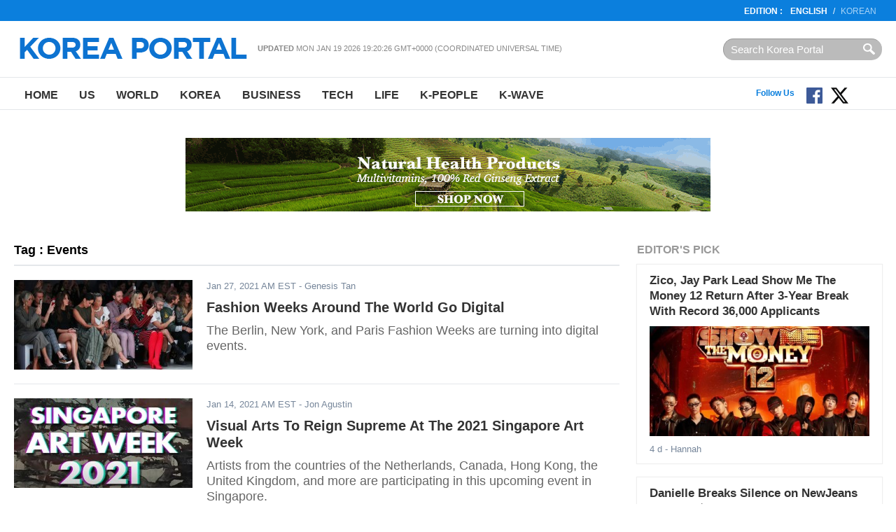

--- FILE ---
content_type: text/html
request_url: http://en.koreaportal.com/tags/events
body_size: 8260
content:
<!DOCTYPE html>
<html>
<head>
<meta charset="UTF-8">
<title>events : koreaportal</title>
<meta name="viewport" content="width=device-width, initial-scale=1.0" />
<link rel="amphtml" href="" />
<meta name="Title" content="koreaportal" /><meta name="Keywords" content="koreaportal" /><meta name="Description" content="koreaportal" /><meta name="Author" content="koreaportal" /><meta name="Copyright" content="koreaportal" /><meta name="Subject" content="koreaportal" />
<meta http-equiv="Imagetoolbar" content="no" />
	<meta name="robots" content="index, follow" />
	<meta name="Googlebot-News" content="index, follow" />
<!-- link href="https://file.myfontastic.com/oaASdyqK9cHJCtimVy5MSA/icons.css" rel="stylesheet" -->
<link rel="stylesheet" href="https://cdn-assets.en.koreaportal.com/static/common/_v0.0.0/css/common.css" type="text/css" />
<link rel="stylesheet" href="https://cdn-assets.en.koreaportal.com/static/common/_v0.0.0/css/adunit.css" type="text/css" />
<link rel="stylesheet" href="https://cdn-assets.en.koreaportal.com/static/common/_v0.0.0/css/csshake.min.css" type="text/css" />
<link rel="stylesheet" href="https://cdn-assets.en.koreaportal.com/common/js/colorbox/colorbox.css" type="text/css" />
<link rel="stylesheet" href="https://cdn-assets.en.koreaportal.com/static/js/fancybox/jquery.fancybox.css" type="text/css" media="screen" />
<link rel="alternate" type="application/rss+xml" title="koreaportal RSS Feeds" href="https://en.koreaportal.com/rss/archives/archives.xml" />
<link rel="shortcut icon" href="https://cdn-assets.en.koreaportal.com/static/common/_v0.0.0/favicon.ico" type="image/x-icon" />
<script type="text/javascript" src="https://cdn-assets.en.koreaportal.com/common/js/common/common.js"></script>
<script type="text/javascript" src="//ajax.googleapis.com/ajax/libs/jquery/1.8.3/jquery.min.js"></script>
<link rel="stylesheet" href="https://cdn-assets.en.koreaportal.com/common/js/bxslider/jquery.bxslider.css" type="text/css" />
<script type="text/javascript" src="https://cdn-assets.en.koreaportal.com/common/js/bxslider/jquery.bxslider.js"></script>
<script type="text/javascript" src="https://cdn-assets.en.koreaportal.com/common/js/colorbox/jquery.colorbox-min.js"></script>
<script type="text/javascript" src="https://cdn-assets.en.koreaportal.com/static/js/fancybox/jquery.fancybox.pack.js"></script>
<script type="text/javascript" src="//ajax.aspnetcdn.com/ajax/jquery.validate/1.12.0/jquery.validate.min.js"></script>
<script type="text/javascript" src="https://cdn-assets.en.koreaportal.com/static/js/jquery.timeago.min.js"></script>
<script type="text/javascript" src="https://cdn-assets.en.koreaportal.com/static/js/jquery.lazyload.min.js"></script>


    <link href="https://cdn-assets.en.koreaportal.com/static/js/jquery.sidr.custom.css" type="text/css" rel="stylesheet" />
<script type="text/javascript" src="https://cdn-assets.en.koreaportal.com/static/js/jquery.sidr.min.js"></script>

    <script src="https://analytics.ahrefs.com/analytics.js" data-key="OvrrSrV4g3OZ1sGY6vcyPA" async></script>
    <script>
        var ahrefs_analytics_script = document.createElement('script');
        ahrefs_analytics_script.async = true;
        ahrefs_analytics_script.src = 'https://analytics.ahrefs.com/analytics.js';
        ahrefs_analytics_script.setAttribute('data-key', 'OvrrSrV4g3OZ1sGY6vcyPA');
        document.getElementsByTagName('head')[0].appendChild(ahrefs_analytics_script);
    </script>

<!-- End of addthis Code -->
<script type='text/javascript'>
var adoptsDeviceType = 'computer';
var adoptsShouldShowSpecialAds = true;
if (window.localStorage){ 
var adoptsNotFirstVisit = localStorage.getItem('_adopts_not_first_visit'); 
if (!adoptsNotFirstVisit){
adoptsShouldShowSpecialAds = false;
localStorage.setItem('_adopts_not_first_visit', 1)
}
}
</script>
<script type="text/javascript">
_current_device_type='computer';
_current_country='';
var _current_ad_cats_gpt="";
var _current_ad_sects_gpt="''";
var _current_ad_keywords_gpt='';
;if (document.cookie.indexOf('pm_a_b_test_indicator') >= 0) {
					var ca = document.cookie.split(';');
					for(var i = 0; i <ca.length; i++) {
			        var c = ca[i];
			        while (c.charAt(0)==' ') {
			            c = c.substring(1);
			        }
			        if (c.indexOf('pm_a_b_test_indicator') == 0) {
			            window.pm_a_b_test_indicator = Number(c.substring('pm_a_b_test_indicator'.length+1,c.length));
			            break;
			        }
			    }
				} else {
				  window.pm_a_b_test_indicator=Math.random();
				  expiry = new Date();
				  expiry.setTime(expiry.getTime()+(7*86400*1000)); // 7 days
				  document.cookie = 'pm_a_b_test_indicator=' + window.pm_a_b_test_indicator + '; expires=' + expiry.toGMTString();
				};
</script>

<script type='text/javascript'>
var googletag = googletag || {};
googletag.cmd = googletag.cmd || [];
(function() {
var gads = document.createElement('script');
gads.async = true;
gads.type = 'text/javascript';
var useSSL = 'https:' == document.location.protocol;
gads.src = (useSSL ? 'https:' : 'http:') + 
'//www.googletagservices.com/tag/js/gpt.js';
var node = document.getElementsByTagName('script')[0];
node.parentNode.insertBefore(gads, node);
})();
</script><script type='text/javascript'>
googletag.cmd.push(function() {
googletag.defineSlot('/69952917/en.koreaportal/sections',[728,90],'section_center_top_computer').addService(googletag.pubads()).setTargeting("poz2",["center_top"]);
googletag.defineSlot('/69952917/en.koreaportal/sections',[300,250],'section_right_middle1_computer').addService(googletag.pubads()).setTargeting("poz2",["right_middle1"]);
googletag.defineSlot('/69952917/en.koreaportal/sections',[[300,250],[300,600]],'section_right_top_computer').addService(googletag.pubads()).setTargeting("poz2",["right_top"]);
eval('googletag.pubads().setTargeting("sect",['+_current_ad_sects_gpt+']);');
eval('googletag.pubads().setTargeting("cats",['+_current_ad_cats_gpt+']);');
eval('googletag.pubads().setTargeting("keys",['+_current_ad_keywords_gpt+']);');
googletag.pubads().setTargeting('vsb',[document.visibilityState || 'undefined']);
googletag.pubads().setTargeting('ar',[(typeof get_item_from_client_storage === 'function') ? get_item_from_client_storage('__is_auto_refresh__') || '0' : '0']);
if (typeof set_item_to_client_storage === 'function'){set_item_to_client_storage('__is_auto_refresh__', '0');}

googletag.pubads().enableAsyncRendering();
googletag.pubads().enableSingleRequest();
googletag.pubads().collapseEmptyDivs();
googletag.enableServices();});
</script>

</head>
<body>
<script>
$('.timeago').each(function(index){if($(this).attr('data-timestamp')>aday-86400){$(this).timeago();}});
/*
 * JavaScript Pretty Date
 * Copyright (c) 2011 John Resig (ejohn.org)
 * Licensed under the MIT and GPL licenses.
 */

// Takes an ISO time and returns a string representing how
// long ago the date represents.
function prettyDate(time) {
    var date = new Date(parseInt(time)*1000),
        diff = (((new Date()).getTime() - date.getTime()) / 1000),
        day_diff = Math.floor(diff / 86400);

    if (isNaN(day_diff) || day_diff < 0 || day_diff >= 31) return;

    return day_diff == 0 && (
    diff < 60 && "just now" || diff < 120 && "1 m" || diff < 3600 && Math.floor(diff / 60) + " m" || diff < 7200 && "1 h" || diff < 86400 && Math.floor(diff / 3600) + " h") || day_diff == 1 && "1 d" || day_diff < 7 && day_diff + " d" || day_diff < 31 && Math.ceil(day_diff / 7) + " w";
}

$(document).ready(function() {
    $('#siteupdatetime').text(new Date(document.lastModified));
    $('.humanize_date').each(function(){
        $(this).text(prettyDate($(this).text()));
    });
    $('.pretty_date').each(function(){
        $(this).text(prettyDate($(this).attr('data-timestamp')));
    });
});
</script>
<body>

<header class="bk-header">
<div class="bk-top2">
<div class="innerwrap">
    <p class="rht"><strong>EDITION  :</strong>  <a href="/" class="bold">English</a>/<a href="http://koreaportal.com/" target="_blank">Korean</a></p>
</div>
</div><!-- /bk-top2 -->

<div class="bk-top">
<div class="innerwrap">
	<a href="#sidr" class="ic-nav">Nav</a>
    <div class="logo"><a href="/"><img src="https://cdn-assets.en.koreaportal.com/static/common/_v0.0.0/images/logo-kp-en.png"></a></div>
    <div class="col"><strong>Updated</strong> <span id="siteupdatetime"></span></div>
    <form action="/search/" class="top-srch"><input type="text" name="q"  class="input" placeholder="Search Korea Portal" style="padding:0!important"><input type="submit" class="btn"></div></form>
</div>
</div><!-- /bk-top -->
<nav class="bk-nav">
<div class="innerwrap">
	<ul class="menu">
    	<li><a href="/">Home</a></li>
        <li><a href="/us/">US</a></li>
        <li><a href="/world/">World</a></li>
        <li><a href="/korea/">Korea</a></li>
        <li><a href="/business/">Business</a></li>
        <li><a href="/tech/">Tech</a></li>
		<li><a href="/life/">Life</a></li>
        <li><a href="/k-people/">K-People</a></li>
        <li><a href="/k-wave/">K-Wave</a></li>
    </ul>
	<ul class="top-sns">
	</ul>
	<!--social start-->
    <div class="social0609">
    	<span class="ttl">Follow Us</span>
        <a href="https://www.facebook.com/koreaportal" target="_blank" class="button fb"><img src="https://cdn-assets.en.koreaportal.com/static/common/_v0.0.0/images/facebook.svg" width="25" /></a>
        <a href="https://twitter.com/koreaportal" target="_blank" class="button tw"><img src="https://cdn-assets.en.koreaportal.com/static/common/_v0.0.0/images/x.svg" width="25" /></a>
    	<a href="https://www.youtube.com/channel/UCj-uSE3_3pejsDEYRLGvA-Q" target="_blank" class="button yt"><span class="icon-youtube"></span></a>
    </div>
    <!--social end-->
</div>
</nav><!-- /bk-nav -->

</header><!-- /bk-header tag_list -->




<div id="adunit_article_center_top_computer" class="adunit_leaderboard">

<!--
	<div class="ad-sample advertisement_article_center_top_computer"><span>Advertisement</span></div>
	<div id="article_center_top_computer" data-google-query-id="CMa069_0ldUCFTSp7Qod6A0CQw">

<script async src="https://pagead2.googlesyndication.com/pagead/js/adsbygoogle.js"></script>
-->
<!-- koreaportal.com-bottom-728x90 -->
<!--
<ins class="adsbygoogle"
     style="display:inline-block;width:728px;height:90px"
     data-ad-client="ca-pub-2423183703726997"
     data-ad-slot="3497987929"></ins>
<script>
     (adsbygoogle = window.adsbygoogle || []).push({});
</script>
-->

    <div style="margin-top: 10px; text-align: center; align-content: center">
        <a href="https://kptown.com " target="_blank">
            <img src="http://image.koreaportal.com/banner/bn_kptown_v3.gif" width="750" height="105">
        </a>
    </div>





</div>

<nav class="unit-nav sidr left" id="sidr" style="height:2000px;display:none;">
	<div class="top-srch"><form class="f_search" action="/search/"><input type="text" class="input" name="q" placeholder="Articles.." style="width:100px;"><input type="submit" class="btn" value="Search"></form></div>
    <ul class="menu">
        	<li><a href="/">Home</a></li>
	        <li><a href="/us/">US</a></li>
	        <li><a href="/world/">World</a></li>
	        <li><a href="/korea/">Korea</a></li>
	        <li><a href="/business/">Business</a></li>
	        <li><a href="/tech/">Tech</a></li>
			<li><a href="/life/">Life</a></li>
	        <li><a href="/k-people/">K-People</a></li>
	        <li><a href="/k-wave/">K-Wave</a></li>
	        <li><a href="/videos/">Videos</a></li>
    </ul>
</nav>
<script>
	$(document).ready(function() {
	  $('.ic-nav').sidr();
	});

</script>
<section class="bk-contents">
<div class="innerwrap">
		
<section class="bk-contents">
<div class="innerwrap">
	<div class="bk-body">

        <div class="bx-sec-article">
        	<h4 class="sec-title3">Tag : Events</h4>
						<div class="list">
				            	<p class="photo"><a href="https://en.koreaportal.com/articles/47849/20210127/fashion-weeks-around-world-go-digital.htm"><img src="https://cdn-assets.en.koreaportal.com/common/images/preload.png" data-original="https://images.en.koreaportal.com/data/images/full/42942/fashion-show.jpg?w=255&amp;h=128&amp;" alt="Fashion show" class="lazy"/></a></p>
				                <p class="caty"><span class="pretty_date" data-timestamp="1611736620">Jan 27, 2021 AM EST</span> - Genesis Tan</p>
                <h3><a href="https://en.koreaportal.com/articles/47849/20210127/fashion-weeks-around-world-go-digital.htm">Fashion Weeks Around The World Go Digital</a></h3>
                <p class="summary">The Berlin, New York, and Paris Fashion Weeks are turning into digital events.</p>
			</div>
						<div class="list">
				            	<p class="photo"><a href="https://en.koreaportal.com/articles/47728/20210114/singapore-art-week-2021-will-bring-together-over-300-artists.htm"><img src="https://cdn-assets.en.koreaportal.com/common/images/preload.png" data-original="https://images.en.koreaportal.com/data/images/full/42794/singapore-art-week-official-teaser.jpg?w=255&amp;h=128&amp;" alt="Singapore Art Week official teaser" class="lazy"/></a></p>
				                <p class="caty"><span class="pretty_date" data-timestamp="1610609662">Jan 14, 2021 AM EST</span> - Jon Agustin</p>
                <h3><a href="https://en.koreaportal.com/articles/47728/20210114/singapore-art-week-2021-will-bring-together-over-300-artists.htm">Visual Arts To Reign Supreme At The 2021 Singapore Art Week</a></h3>
                <p class="summary">Artists from the countries of the Netherlands, Canada, Hong Kong, the United Kingdom, and more are participating in this upcoming event in Singapore.</p>
			</div>
			        </div><!-- /bx-sec-article -->

        <div class="bx-page"><div class="at-page"></div></div>

    </div><!-- /bk-body -->
	
    <div class="bk-side">
    <div class="bx-sbox">        <h4 class="sec-title">Editor's Pick</h4>
                <div class="list">
            <h3><a href="/articles/54214/20260115/zico-jay-park-lead-show-money-12-return-3-year.htm">Zico, Jay Park Lead Show Me The Money 12 Return After 3-Year Break With Record 36,000 Applicants</a></h3>
                        <p class="photo"><a href="/articles/54214/20260115/zico-jay-park-lead-show-money-12-return-3-year.htm"><img src="https://cdn-assets.en.koreaportal.com/common/images/preload.png" data-original="https://data.en.koreaportal.com/data/images/full/49110/show-me-the-money-from-mnet-tving.jpg?w=401&amp;h=200&amp;l=47&amp;t=27" alt="Show Me the Money (from Mnet, Tving)" class="lazy"></a></p>
                        <p class="caty"><span class="pretty_date" data-timestamp="1768499717">Jan 15, 2026 PM EST</span> - Hannah</p>
        </div>
                <div class="list">
            <h3><a href="/articles/54206/20260113/danielle-breaks-silence-newjeans-exit-31-million-ador-lawsuit.htm">Danielle Breaks Silence on NewJeans Exit and $31 Million ADOR Lawsuit</a></h3>
                        <p class="photo"><a href="/articles/54206/20260113/danielle-breaks-silence-newjeans-exit-31-million-ador-lawsuit.htm"><img src="https://cdn-assets.en.koreaportal.com/common/images/preload.png" data-original="https://data.en.koreaportal.com/data/images/full/49104/new-jeans-from-ador.jpg?w=401&amp;h=200&amp;l=47&amp;t=11" alt="New Jeans (from ADOR)" class="lazy"></a></p>
                        <p class="caty"><span class="pretty_date" data-timestamp="1768339807">Jan 13, 2026 PM EST</span> - Hannah</p>
        </div>
                <div class="list">
            <h3><a href="/articles/54209/20260113/hwasa-sets-new-korean-record-656-perfect-kills-good-goodbye.htm">HWASA Sets New Korean Record with 656 Perfect All-Kills for "Good Goodbye"</a></h3>
                        <p class="photo"><a href="/articles/54209/20260113/hwasa-sets-new-korean-record-656-perfect-kills-good-goodbye.htm"><img src="https://cdn-assets.en.koreaportal.com/common/images/preload.png" data-original="https://data.en.koreaportal.com/data/images/full/49050/hwasa-from-p-nation.jpg?w=401&amp;h=200&amp;l=45&amp;t=48" alt="Hwasa (from P Nation)" class="lazy"></a></p>
                        <p class="caty"><span class="pretty_date" data-timestamp="1768341840">Jan 13, 2026 PM EST</span> - Hannah</p>
        </div>
                <div class="list">
            <h3><a href="/articles/54204/20260112/newjeans-danielle-opens-up-emotional-livestream-fought-till-end.htm">NewJeans Danielle Opens Up in Emotional Livestream: "I Fought Till the End"</a></h3>
                        <p class="photo"><a href="/articles/54204/20260112/newjeans-danielle-opens-up-emotional-livestream-fought-till-end.htm"><img src="https://cdn-assets.en.koreaportal.com/common/images/preload.png" data-original="https://data.en.koreaportal.com/data/images/full/49102/danielle-from-danielle-sns.jpg?w=401&amp;h=200&amp;l=47&amp;t=35" alt="Danielle (From Danielle SNS)" class="lazy"></a></p>
                        <p class="caty"><span class="pretty_date" data-timestamp="1768236480">Jan 12, 2026 AM EST</span> - Hannah</p>
        </div>
            </div><!-- /bx-sbox -->    <div class="bx-subscribe">
    <div class="box">Connect with us :
        <a href="https://www.facebook.com/koreaportal" target="_blank" class="fb"><i class="ico ic-fb">facebook</i></a>
        <a href="https://twitter.com/koreaportal" target="_blank" class="tw"><i class="ico ic-tw">twitter</i></a>
        <a href="https://plus.google.com/106534358534468294845/posts" target="_blank" class="g"><i class="ico ic-g">google</i></a>
        <a href="/rss/" target="_blank" class="rss"><i class="ico ic-rss">rss</i></a></div>
    <div class="box2">
        <p>Subscribe to our Newsletter</p>
        <div class="t1">
			<input type="email" id="email" name="email" class="input" placeholder="Enter e-mail address">
			<input type="button" class="btn" value="Subscribe" id="newslettersubmit">
		</div>
		<span id="subscribeinfo" style="font-style: italic;font-size: 12px;margin: 5px 5px;color: gray;"></span>
</div>

<script type="text/javascript">
	$(document).ready(function(){
			$('#newslettersubmit').click(function(){
				$.ajax({
						url:'/home/news/newsletter/mailchimp_insert.php',
						type:'post',
						data:{'email':$("#email").val()},
						success:function(res){
							$("#subscribeinfo").css('display','block').html(res);
						}
					}
				);
			});

	});
</script>
</div><!-- /bx-subscribe -->
    <div id="adunit_section_right_top_computer" class="adunit_rectangle">
<div class="ad-sample advertisement_section_right_top_computer"><span>Advertisement</span></div>
<div>
	<script async src="//pagead2.googlesyndication.com/pagead/js/adsbygoogle.js"></script>
	<!-- kp_en_section_top_300 -->
	<ins class="adsbygoogle"
		 style="display:inline-block;width:300px;height:250px"
		 data-ad-client="ca-pub-4444830399039651"
		 data-ad-slot="6591529216"></ins>
	<script>
	(adsbygoogle = window.adsbygoogle || []).push({});
	</script>
</div>
</div>    <div class="bx-sbox2">
    <h4 class="sec-title2">Most Read</h4>
        <div class="list">
        <p class="num">1</p>
                <p class="photo"><a href="https://en.koreaportal.com/articles/54220/20260118/jennie-j2nni5-photo-exhibition-blackpink-star-shares-intimate-photos-age.htm"><img src="https://cdn-assets.en.koreaportal.com/common/images/preload.png" data-original="https://images.en.koreaportal.com/data/images/full/49117/jennie-from-photographer-hong-jang-hyun-sns.jpg?w=70&amp;h=45&amp;l=48&amp;t=22" alt="" class="lazy"></a></p>
                <h3><a href="https://en.koreaportal.com/articles/54220/20260118/jennie-j2nni5-photo-exhibition-blackpink-star-shares-intimate-photos-age.htm">Jennie J2NNI5 Photo Exhibition: BLACKPINK Star Shares Intimate Photos From Age 25</a></h3>
    </div>
        <div class="list">
        <p class="num">2</p>
                <p class="photo"><a href="https://en.koreaportal.com/articles/54214/20260115/zico-jay-park-lead-show-money-12-return-3-year.htm"><img src="https://cdn-assets.en.koreaportal.com/common/images/preload.png" data-original="https://images.en.koreaportal.com/data/images/full/49110/show-me-the-money-from-mnet-tving.jpg?w=70&amp;h=45&amp;l=47&amp;t=27" alt="" class="lazy"></a></p>
                <h3><a href="https://en.koreaportal.com/articles/54214/20260115/zico-jay-park-lead-show-money-12-return-3-year.htm">Zico, Jay Park Lead Show Me The Money 12 Return After 3-Year Break With Record 36,000 Applicants</a></h3>
    </div>
        <div class="list">
        <p class="num">3</p>
                <p class="photo"><a href="https://en.koreaportal.com/articles/54212/20260114/bigbangs-g-dragon-sets-first-solo-fan-meeting-two-decades.htm"><img src="https://cdn-assets.en.koreaportal.com/common/images/preload.png" data-original="https://images.en.koreaportal.com/data/images/full/49051/gdragon-from-chanel.jpg?w=70&amp;h=45&amp;l=50&amp;t=40" alt="" class="lazy"></a></p>
                <h3><a href="https://en.koreaportal.com/articles/54212/20260114/bigbangs-g-dragon-sets-first-solo-fan-meeting-two-decades.htm">BIGBANG's G-Dragon Sets First Solo Fan Meeting After Two Decades: Ticket Details and 2025 Awards Sweep</a></h3>
    </div>
        <div class="list">
        <p class="num">4</p>
                <p class="photo"><a href="https://en.koreaportal.com/articles/54206/20260113/danielle-breaks-silence-newjeans-exit-31-million-ador-lawsuit.htm"><img src="https://cdn-assets.en.koreaportal.com/common/images/preload.png" data-original="https://images.en.koreaportal.com/data/images/full/49104/new-jeans-from-ador.jpg?w=70&amp;h=45&amp;l=47&amp;t=11" alt="" class="lazy"></a></p>
                <h3><a href="https://en.koreaportal.com/articles/54206/20260113/danielle-breaks-silence-newjeans-exit-31-million-ador-lawsuit.htm">Danielle Breaks Silence on NewJeans Exit and $31 Million ADOR Lawsuit</a></h3>
    </div>
        <div class="list">
        <p class="num">5</p>
                <p class="photo"><a href="https://en.koreaportal.com/articles/54215/20260115/blackpink-sets-february-27-release-deadline-mini-album.htm"><img src="https://cdn-assets.en.koreaportal.com/common/images/preload.png" data-original="https://images.en.koreaportal.com/data/images/full/49111/blackpink-from-yg-ent.jpg?w=70&amp;h=45&amp;l=49&amp;t=26" alt="" class="lazy"></a></p>
                <h3><a href="https://en.koreaportal.com/articles/54215/20260115/blackpink-sets-february-27-release-deadline-mini-album.htm">BLACKPINK Sets February 27 Release for "Deadline" Mini Album</a></h3>
    </div>
        <div class="list">
        <p class="num">6</p>
                <p class="photo"><a href="https://en.koreaportal.com/articles/54216/20260115/nct-doyoung-finishes-military-basic-training-january-2025.htm"><img src="https://cdn-assets.en.koreaportal.com/common/images/preload.png" data-original="https://images.en.koreaportal.com/data/images/full/49113/ncts-doyoung-from-nct-sns.jpg?w=70&amp;h=45&amp;l=50&amp;t=28" alt="" class="lazy"></a></p>
                <h3><a href="https://en.koreaportal.com/articles/54216/20260115/nct-doyoung-finishes-military-basic-training-january-2025.htm">NCT Doyoung Finishes Military Basic Training January 2025</a></h3>
    </div>
    </div><!-- /bx-sbox2 -->
    
<!-- section_right_middle1_computer start-->
<div id='adunit_section_right_middle1_computer' class='adunit_rectangle'>
<div class='ad-sample advertisement_section_right_middle1_computer'><span>Advertisement</span></div>
<div id='section_right_middle1_computer'>
 <script type='text/javascript'>
  googletag.cmd.push(function() { googletag.display('section_right_middle1_computer'); });
 </script>
</div>
</div>
<!-- section_right_middle1_computer end -->
    </div><!-- /bk-side -->
	<div class="unit-adv"></div>
	<div class="bk-dontmiss">
        	<h4 class="sec-title">Don't Miss</h4>
                <div class="list">
        	<p class="photo"><a href="/articles/54212/20260114/bigbangs-g-dragon-sets-first-solo-fan-meeting-two-decades.htm"><img src="https://cdn-assets.en.koreaportal.com/common/images/preload.png" data-original="https://images.en.koreaportal.com/data/images/full/49051/gdragon-from-chanel.jpg?w=401&amp;h=200&amp;l=50&amp;t=40" alt="" class="lazy"></a></p>
            <p class="caty"><span class="catname">K-WAVE</span>  - <span class="pretty_date" data-timestamp="1768413281">Dec 31, 1969 PM EST</span> - Hannah</p>
            <h3><a href="/articles/54212/20260114/bigbangs-g-dragon-sets-first-solo-fan-meeting-two-decades.htm">BIGBANG's G-Dragon Sets First Solo Fan Meeting After Two Decades: Ticket Details and 2025 Awards Sweep</a></h3>
        </div>
                <div class="list">
        	<p class="photo"><a href="/articles/54214/20260115/zico-jay-park-lead-show-money-12-return-3-year.htm"><img src="https://cdn-assets.en.koreaportal.com/common/images/preload.png" data-original="https://images.en.koreaportal.com/data/images/full/49110/show-me-the-money-from-mnet-tving.jpg?w=401&amp;h=200&amp;l=47&amp;t=27" alt="" class="lazy"></a></p>
            <p class="caty"><span class="catname">K-WAVE</span>  - <span class="pretty_date" data-timestamp="1768499717">Dec 31, 1969 PM EST</span> - Hannah</p>
            <h3><a href="/articles/54214/20260115/zico-jay-park-lead-show-money-12-return-3-year.htm">Zico, Jay Park Lead Show Me The Money 12 Return After 3-Year Break With Record 36,000 Applicants</a></h3>
        </div>
                <div class="list">
        	<p class="photo"><a href="/articles/54206/20260113/danielle-breaks-silence-newjeans-exit-31-million-ador-lawsuit.htm"><img src="https://cdn-assets.en.koreaportal.com/common/images/preload.png" data-original="https://images.en.koreaportal.com/data/images/full/49104/new-jeans-from-ador.jpg?w=401&amp;h=200&amp;l=47&amp;t=11" alt="" class="lazy"></a></p>
            <p class="caty"><span class="catname">K-WAVE</span>  - <span class="pretty_date" data-timestamp="1768339807">Dec 31, 1969 PM EST</span> - Hannah</p>
            <h3><a href="/articles/54206/20260113/danielle-breaks-silence-newjeans-exit-31-million-ador-lawsuit.htm">Danielle Breaks Silence on NewJeans Exit and $31 Million ADOR Lawsuit</a></h3>
        </div>
                <div class="list">
        	<p class="photo"><a href="/articles/54207/20260113/jin-breaks-spotify-records-760m-streams-dont-love-1b-echo.htm"><img src="https://cdn-assets.en.koreaportal.com/common/images/preload.png" data-original="https://images.en.koreaportal.com/data/images/full/49105/jin-from-bighit-music.jpg?w=401&amp;h=200&amp;l=51&amp;t=22" alt="" class="lazy"></a></p>
            <p class="caty"><span class="catname">K-WAVE</span>  - <span class="pretty_date" data-timestamp="1768340679">Dec 31, 1969 PM EST</span> - Hannah</p>
            <h3><a href="/articles/54207/20260113/jin-breaks-spotify-records-760m-streams-dont-love-1b-echo.htm">Jin Breaks Spotify Records: 760M Streams for "Don't Say You Love Me," 1B for Echo Album</a></h3>
        </div>
            </div><!-- /bk-dontmiss -->

    <div class="unit-ad2"><script type='text/javascript' src='http://www.googletagservices.com/tag/js/gpt.js'>
	googletag.pubads().definePassback('/69952917/en.koreaportal', [[728,90]]).setTargeting('poz2',['center_bottom']).display();
</script></div>
</div>
</section><!-- /bk-contents -->

<footer class="bk-footer">
<div class="fcon">
<div class="innerwrap">
	<div class="logo"><img src="https://cdn-assets.en.koreaportal.com/static/common/_v0.0.0/images/logo-kp2-en.png" alt="korea portal"></div>
    <ul class="menu">
    	<li>
		<a href="/">Home</a>
        <a href="/us/">US</a>
        <a href="/world/">World</a>
        <a href="/korea/">Korea</a>
        <a href="/business/">Business</a>
        <a href="/tech/">Tech</a>
		<a href="/life/">Life</a>
        <a href="/k-people/">K-People</a>
        <a href="/k-wave/">K-Wave</a>
	</li>

        <li><a href="/privacy/">Privacy Policy</a> <a href="/terms/">Terms of Use</a> <a href="/aboutus/">About Us</a> <a href="/contactus/">Contact Us</a></li>

    </ul>
    <form class="srch" action="/search/"><input type="search" class="input" name="q" placeholder="Search Korea Portal" style="padding:0!important"><input type="submit" class="btn"></form>
</div>
</div><!-- /fcon -->

<div class="fcon2">
<div class="innerwrap">
	<p class="copy">© Koreaportal.com  /  All Rights Reserved.</p>
</div>
</div><!-- /fcon2 -->
</footer><!-- /bk-footer -->
<script>
var onedayago = Math.floor(Date.now() / 1000);
$( ".timeago" ).each(function( index ) {
	if($(this).attr("timestamp")>onedayago-86400){
	  $(this).timeago();
	}
	else  $(this).remove();
});

$('img.lazy').lazyload({ effect : "fadeIn", failure_limit : 40 });

var ttsticky={stick:!1,stickWrap:"",topMargin:"",botMargin:"",stickyAction:function(){var t=$(window).scrollTop(),i=$(this.stickWrap).offset().top,s=$(this.stickWrap).outerHeight(!0);$(document).height(),$(window).height();if(t>i-this.topMargin){if(this.stick){(s=$(this.stickWrap).outerHeight(!0))<100&&(s=$(this.stickWrap).children().outerHeight(!0)),s<100&&(s=$(this.stickWrap).children().next().outerHeight(!0));var c=t+this.topMargin+s,n=$(document).height()-this.botMargin}if(this.stick&&n<c){var o=c-n+this.botMargin;this.styleBot(o)}else this.styleTop(this.topMargin)}else this.styleReset()},styleStick:function(){$(this.stickWrap).children().css({position:"fixed","z-index":1});var t=$(this.stickWrap).parent().offset().left,i=$(this.stickWrap).parent().outerWidth(!0),s=0;300<i&&(s=(i-300)/2);var c=parseInt(t)+s;$(this.stickWrap).children().css({left:c+"px"})},styleTop:function(t){this.styleStick(),$(this.stickWrap).children().css({top:t+"px",bottom:""}),this.stick=!0},styleBot:function(t){this.styleStick(),$(this.stickWrap).children().css({top:"",bottom:t+"px"}),this.stick=!0},styleReset:function(){$(this.stickWrap).children().css({position:"","z-index":0}),$(this.stickWrap).children().removeClass("stick"),$(this.stickWrap).children().css({top:"",bottom:""}),this.stick=!1},init:function(t,i,s){this.stickWrap=t,this.topMargin=i,this.botMargin=s,this.stickyAction()}};$(document).ready(function(){var t="#article_right_middle1_computer";$(t).length&&(ttsticky.init(t,80,120),$(window).on("scroll",function(){ttsticky.stickyAction()}),$(window).resize(function(){ttsticky.stickyAction()}))});

</script>


<!-- <script async defer src="//platform.instagram.com/en_US/embeds.js"></script>-->

<!-- start getclicky code -->
<div style="display:none;">
			<img alt="Real Time Analytics" src="//static.getclicky.com/media/links/badge.gif" border="0" />
			<script type="text/javascript">
			  var clicky_custom = {
				href: "/tags/events",
				title: "non-article"
			  };
			  clicky_custom.outbound_disable = 1;
			  clicky_custom.video_disable = 1;
			</script>
			<script src="//static.getclicky.com/js" type="text/javascript"></script>
			<script type="text/javascript">try{ stat_track=true;if(typeof cfvbt!='undefined' && cfvbt){stat_track=false;console.log('cfvbt ck:'+cfvbt);}if(stat_track){clicky.init(100863133);} }catch(e){}</script>
			<noscript><p><img alt="Clicky" width="1" height="1" src="//in.getclicky.com/100863133ns.gif" /></p></noscript>
		</div><!-- end getclicky code -->

<!-- Start of StatCounter Code for Default Guide -->
<!-- End of StatCounter Code for Default Guide -->

<!-- Start of Quantcast Code -->
<!-- End of Quantcast Code -->

<!-- Start of comScore Code -->
<!-- End of comScore Code -->


<!-- Start of google stat -->

<!-- Global site tag (gtag.js) - Google Analytics -->
<script>
if(!cfvga)cfvga = 'UA-21399434-5';
(function() {
		var s = document.createElement("script"), el = document.getElementsByTagName("script")[0]; s.async = true;
		s.src = "https://www.googletagmanager.com/gtag/js?id="+cfvga;
		el.parentNode.insertBefore(s, el);
	  })();
</script>
<script>
stat_track=true;
if(typeof cfvsid!='undefined' && cfvsid!=1){ }
if(stat_track){
  window.dataLayer = window.dataLayer || [];
  function gtag(){dataLayer.push(arguments);}
  gtag('js', new Date());

  gtag('config', cfvga, {
  'custom_map': {'dimension1': 'reporter','dimension2': 'article_type','dimension3': 'art_category','dimension4': 'page_type','dimension5': 'promo_code','dimension6': 'article_id'}
  });
  gtag('event', 'foo', {'reporter': '', 'article_type': '', 'art_category': '', 'page_type': 'tag_list', 'promo_code': '', 'article_id': ''});
}
</script><!-- End of google stat -->

<!-- Start of addthis Code -->
<!-- End of addthis Code -->

</body>
</html>


--- FILE ---
content_type: text/html; charset=utf-8
request_url: https://www.google.com/recaptcha/api2/aframe
body_size: 267
content:
<!DOCTYPE HTML><html><head><meta http-equiv="content-type" content="text/html; charset=UTF-8"></head><body><script nonce="r13O0wv2H8YHEhq2HlVx-A">/** Anti-fraud and anti-abuse applications only. See google.com/recaptcha */ try{var clients={'sodar':'https://pagead2.googlesyndication.com/pagead/sodar?'};window.addEventListener("message",function(a){try{if(a.source===window.parent){var b=JSON.parse(a.data);var c=clients[b['id']];if(c){var d=document.createElement('img');d.src=c+b['params']+'&rc='+(localStorage.getItem("rc::a")?sessionStorage.getItem("rc::b"):"");window.document.body.appendChild(d);sessionStorage.setItem("rc::e",parseInt(sessionStorage.getItem("rc::e")||0)+1);localStorage.setItem("rc::h",'1768850428989');}}}catch(b){}});window.parent.postMessage("_grecaptcha_ready", "*");}catch(b){}</script></body></html>